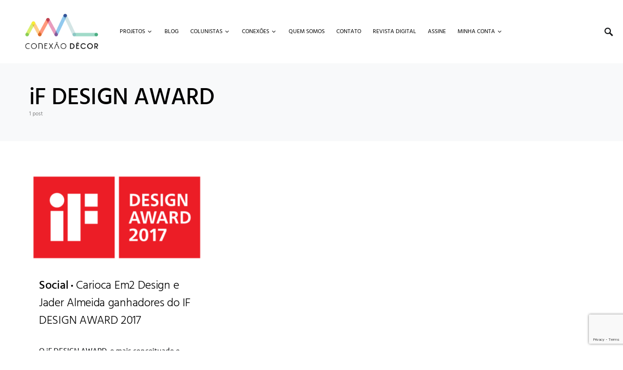

--- FILE ---
content_type: text/html; charset=utf-8
request_url: https://www.google.com/recaptcha/api2/anchor?ar=1&k=6LfnILcpAAAAAC60VBvC2wwhw5leowtwp9QH_gX2&co=aHR0cHM6Ly9jb25leGFvZGVjb3IuY29tOjQ0Mw..&hl=en&v=N67nZn4AqZkNcbeMu4prBgzg&size=invisible&anchor-ms=20000&execute-ms=30000&cb=sh9iwpe0zrx0
body_size: 48584
content:
<!DOCTYPE HTML><html dir="ltr" lang="en"><head><meta http-equiv="Content-Type" content="text/html; charset=UTF-8">
<meta http-equiv="X-UA-Compatible" content="IE=edge">
<title>reCAPTCHA</title>
<style type="text/css">
/* cyrillic-ext */
@font-face {
  font-family: 'Roboto';
  font-style: normal;
  font-weight: 400;
  font-stretch: 100%;
  src: url(//fonts.gstatic.com/s/roboto/v48/KFO7CnqEu92Fr1ME7kSn66aGLdTylUAMa3GUBHMdazTgWw.woff2) format('woff2');
  unicode-range: U+0460-052F, U+1C80-1C8A, U+20B4, U+2DE0-2DFF, U+A640-A69F, U+FE2E-FE2F;
}
/* cyrillic */
@font-face {
  font-family: 'Roboto';
  font-style: normal;
  font-weight: 400;
  font-stretch: 100%;
  src: url(//fonts.gstatic.com/s/roboto/v48/KFO7CnqEu92Fr1ME7kSn66aGLdTylUAMa3iUBHMdazTgWw.woff2) format('woff2');
  unicode-range: U+0301, U+0400-045F, U+0490-0491, U+04B0-04B1, U+2116;
}
/* greek-ext */
@font-face {
  font-family: 'Roboto';
  font-style: normal;
  font-weight: 400;
  font-stretch: 100%;
  src: url(//fonts.gstatic.com/s/roboto/v48/KFO7CnqEu92Fr1ME7kSn66aGLdTylUAMa3CUBHMdazTgWw.woff2) format('woff2');
  unicode-range: U+1F00-1FFF;
}
/* greek */
@font-face {
  font-family: 'Roboto';
  font-style: normal;
  font-weight: 400;
  font-stretch: 100%;
  src: url(//fonts.gstatic.com/s/roboto/v48/KFO7CnqEu92Fr1ME7kSn66aGLdTylUAMa3-UBHMdazTgWw.woff2) format('woff2');
  unicode-range: U+0370-0377, U+037A-037F, U+0384-038A, U+038C, U+038E-03A1, U+03A3-03FF;
}
/* math */
@font-face {
  font-family: 'Roboto';
  font-style: normal;
  font-weight: 400;
  font-stretch: 100%;
  src: url(//fonts.gstatic.com/s/roboto/v48/KFO7CnqEu92Fr1ME7kSn66aGLdTylUAMawCUBHMdazTgWw.woff2) format('woff2');
  unicode-range: U+0302-0303, U+0305, U+0307-0308, U+0310, U+0312, U+0315, U+031A, U+0326-0327, U+032C, U+032F-0330, U+0332-0333, U+0338, U+033A, U+0346, U+034D, U+0391-03A1, U+03A3-03A9, U+03B1-03C9, U+03D1, U+03D5-03D6, U+03F0-03F1, U+03F4-03F5, U+2016-2017, U+2034-2038, U+203C, U+2040, U+2043, U+2047, U+2050, U+2057, U+205F, U+2070-2071, U+2074-208E, U+2090-209C, U+20D0-20DC, U+20E1, U+20E5-20EF, U+2100-2112, U+2114-2115, U+2117-2121, U+2123-214F, U+2190, U+2192, U+2194-21AE, U+21B0-21E5, U+21F1-21F2, U+21F4-2211, U+2213-2214, U+2216-22FF, U+2308-230B, U+2310, U+2319, U+231C-2321, U+2336-237A, U+237C, U+2395, U+239B-23B7, U+23D0, U+23DC-23E1, U+2474-2475, U+25AF, U+25B3, U+25B7, U+25BD, U+25C1, U+25CA, U+25CC, U+25FB, U+266D-266F, U+27C0-27FF, U+2900-2AFF, U+2B0E-2B11, U+2B30-2B4C, U+2BFE, U+3030, U+FF5B, U+FF5D, U+1D400-1D7FF, U+1EE00-1EEFF;
}
/* symbols */
@font-face {
  font-family: 'Roboto';
  font-style: normal;
  font-weight: 400;
  font-stretch: 100%;
  src: url(//fonts.gstatic.com/s/roboto/v48/KFO7CnqEu92Fr1ME7kSn66aGLdTylUAMaxKUBHMdazTgWw.woff2) format('woff2');
  unicode-range: U+0001-000C, U+000E-001F, U+007F-009F, U+20DD-20E0, U+20E2-20E4, U+2150-218F, U+2190, U+2192, U+2194-2199, U+21AF, U+21E6-21F0, U+21F3, U+2218-2219, U+2299, U+22C4-22C6, U+2300-243F, U+2440-244A, U+2460-24FF, U+25A0-27BF, U+2800-28FF, U+2921-2922, U+2981, U+29BF, U+29EB, U+2B00-2BFF, U+4DC0-4DFF, U+FFF9-FFFB, U+10140-1018E, U+10190-1019C, U+101A0, U+101D0-101FD, U+102E0-102FB, U+10E60-10E7E, U+1D2C0-1D2D3, U+1D2E0-1D37F, U+1F000-1F0FF, U+1F100-1F1AD, U+1F1E6-1F1FF, U+1F30D-1F30F, U+1F315, U+1F31C, U+1F31E, U+1F320-1F32C, U+1F336, U+1F378, U+1F37D, U+1F382, U+1F393-1F39F, U+1F3A7-1F3A8, U+1F3AC-1F3AF, U+1F3C2, U+1F3C4-1F3C6, U+1F3CA-1F3CE, U+1F3D4-1F3E0, U+1F3ED, U+1F3F1-1F3F3, U+1F3F5-1F3F7, U+1F408, U+1F415, U+1F41F, U+1F426, U+1F43F, U+1F441-1F442, U+1F444, U+1F446-1F449, U+1F44C-1F44E, U+1F453, U+1F46A, U+1F47D, U+1F4A3, U+1F4B0, U+1F4B3, U+1F4B9, U+1F4BB, U+1F4BF, U+1F4C8-1F4CB, U+1F4D6, U+1F4DA, U+1F4DF, U+1F4E3-1F4E6, U+1F4EA-1F4ED, U+1F4F7, U+1F4F9-1F4FB, U+1F4FD-1F4FE, U+1F503, U+1F507-1F50B, U+1F50D, U+1F512-1F513, U+1F53E-1F54A, U+1F54F-1F5FA, U+1F610, U+1F650-1F67F, U+1F687, U+1F68D, U+1F691, U+1F694, U+1F698, U+1F6AD, U+1F6B2, U+1F6B9-1F6BA, U+1F6BC, U+1F6C6-1F6CF, U+1F6D3-1F6D7, U+1F6E0-1F6EA, U+1F6F0-1F6F3, U+1F6F7-1F6FC, U+1F700-1F7FF, U+1F800-1F80B, U+1F810-1F847, U+1F850-1F859, U+1F860-1F887, U+1F890-1F8AD, U+1F8B0-1F8BB, U+1F8C0-1F8C1, U+1F900-1F90B, U+1F93B, U+1F946, U+1F984, U+1F996, U+1F9E9, U+1FA00-1FA6F, U+1FA70-1FA7C, U+1FA80-1FA89, U+1FA8F-1FAC6, U+1FACE-1FADC, U+1FADF-1FAE9, U+1FAF0-1FAF8, U+1FB00-1FBFF;
}
/* vietnamese */
@font-face {
  font-family: 'Roboto';
  font-style: normal;
  font-weight: 400;
  font-stretch: 100%;
  src: url(//fonts.gstatic.com/s/roboto/v48/KFO7CnqEu92Fr1ME7kSn66aGLdTylUAMa3OUBHMdazTgWw.woff2) format('woff2');
  unicode-range: U+0102-0103, U+0110-0111, U+0128-0129, U+0168-0169, U+01A0-01A1, U+01AF-01B0, U+0300-0301, U+0303-0304, U+0308-0309, U+0323, U+0329, U+1EA0-1EF9, U+20AB;
}
/* latin-ext */
@font-face {
  font-family: 'Roboto';
  font-style: normal;
  font-weight: 400;
  font-stretch: 100%;
  src: url(//fonts.gstatic.com/s/roboto/v48/KFO7CnqEu92Fr1ME7kSn66aGLdTylUAMa3KUBHMdazTgWw.woff2) format('woff2');
  unicode-range: U+0100-02BA, U+02BD-02C5, U+02C7-02CC, U+02CE-02D7, U+02DD-02FF, U+0304, U+0308, U+0329, U+1D00-1DBF, U+1E00-1E9F, U+1EF2-1EFF, U+2020, U+20A0-20AB, U+20AD-20C0, U+2113, U+2C60-2C7F, U+A720-A7FF;
}
/* latin */
@font-face {
  font-family: 'Roboto';
  font-style: normal;
  font-weight: 400;
  font-stretch: 100%;
  src: url(//fonts.gstatic.com/s/roboto/v48/KFO7CnqEu92Fr1ME7kSn66aGLdTylUAMa3yUBHMdazQ.woff2) format('woff2');
  unicode-range: U+0000-00FF, U+0131, U+0152-0153, U+02BB-02BC, U+02C6, U+02DA, U+02DC, U+0304, U+0308, U+0329, U+2000-206F, U+20AC, U+2122, U+2191, U+2193, U+2212, U+2215, U+FEFF, U+FFFD;
}
/* cyrillic-ext */
@font-face {
  font-family: 'Roboto';
  font-style: normal;
  font-weight: 500;
  font-stretch: 100%;
  src: url(//fonts.gstatic.com/s/roboto/v48/KFO7CnqEu92Fr1ME7kSn66aGLdTylUAMa3GUBHMdazTgWw.woff2) format('woff2');
  unicode-range: U+0460-052F, U+1C80-1C8A, U+20B4, U+2DE0-2DFF, U+A640-A69F, U+FE2E-FE2F;
}
/* cyrillic */
@font-face {
  font-family: 'Roboto';
  font-style: normal;
  font-weight: 500;
  font-stretch: 100%;
  src: url(//fonts.gstatic.com/s/roboto/v48/KFO7CnqEu92Fr1ME7kSn66aGLdTylUAMa3iUBHMdazTgWw.woff2) format('woff2');
  unicode-range: U+0301, U+0400-045F, U+0490-0491, U+04B0-04B1, U+2116;
}
/* greek-ext */
@font-face {
  font-family: 'Roboto';
  font-style: normal;
  font-weight: 500;
  font-stretch: 100%;
  src: url(//fonts.gstatic.com/s/roboto/v48/KFO7CnqEu92Fr1ME7kSn66aGLdTylUAMa3CUBHMdazTgWw.woff2) format('woff2');
  unicode-range: U+1F00-1FFF;
}
/* greek */
@font-face {
  font-family: 'Roboto';
  font-style: normal;
  font-weight: 500;
  font-stretch: 100%;
  src: url(//fonts.gstatic.com/s/roboto/v48/KFO7CnqEu92Fr1ME7kSn66aGLdTylUAMa3-UBHMdazTgWw.woff2) format('woff2');
  unicode-range: U+0370-0377, U+037A-037F, U+0384-038A, U+038C, U+038E-03A1, U+03A3-03FF;
}
/* math */
@font-face {
  font-family: 'Roboto';
  font-style: normal;
  font-weight: 500;
  font-stretch: 100%;
  src: url(//fonts.gstatic.com/s/roboto/v48/KFO7CnqEu92Fr1ME7kSn66aGLdTylUAMawCUBHMdazTgWw.woff2) format('woff2');
  unicode-range: U+0302-0303, U+0305, U+0307-0308, U+0310, U+0312, U+0315, U+031A, U+0326-0327, U+032C, U+032F-0330, U+0332-0333, U+0338, U+033A, U+0346, U+034D, U+0391-03A1, U+03A3-03A9, U+03B1-03C9, U+03D1, U+03D5-03D6, U+03F0-03F1, U+03F4-03F5, U+2016-2017, U+2034-2038, U+203C, U+2040, U+2043, U+2047, U+2050, U+2057, U+205F, U+2070-2071, U+2074-208E, U+2090-209C, U+20D0-20DC, U+20E1, U+20E5-20EF, U+2100-2112, U+2114-2115, U+2117-2121, U+2123-214F, U+2190, U+2192, U+2194-21AE, U+21B0-21E5, U+21F1-21F2, U+21F4-2211, U+2213-2214, U+2216-22FF, U+2308-230B, U+2310, U+2319, U+231C-2321, U+2336-237A, U+237C, U+2395, U+239B-23B7, U+23D0, U+23DC-23E1, U+2474-2475, U+25AF, U+25B3, U+25B7, U+25BD, U+25C1, U+25CA, U+25CC, U+25FB, U+266D-266F, U+27C0-27FF, U+2900-2AFF, U+2B0E-2B11, U+2B30-2B4C, U+2BFE, U+3030, U+FF5B, U+FF5D, U+1D400-1D7FF, U+1EE00-1EEFF;
}
/* symbols */
@font-face {
  font-family: 'Roboto';
  font-style: normal;
  font-weight: 500;
  font-stretch: 100%;
  src: url(//fonts.gstatic.com/s/roboto/v48/KFO7CnqEu92Fr1ME7kSn66aGLdTylUAMaxKUBHMdazTgWw.woff2) format('woff2');
  unicode-range: U+0001-000C, U+000E-001F, U+007F-009F, U+20DD-20E0, U+20E2-20E4, U+2150-218F, U+2190, U+2192, U+2194-2199, U+21AF, U+21E6-21F0, U+21F3, U+2218-2219, U+2299, U+22C4-22C6, U+2300-243F, U+2440-244A, U+2460-24FF, U+25A0-27BF, U+2800-28FF, U+2921-2922, U+2981, U+29BF, U+29EB, U+2B00-2BFF, U+4DC0-4DFF, U+FFF9-FFFB, U+10140-1018E, U+10190-1019C, U+101A0, U+101D0-101FD, U+102E0-102FB, U+10E60-10E7E, U+1D2C0-1D2D3, U+1D2E0-1D37F, U+1F000-1F0FF, U+1F100-1F1AD, U+1F1E6-1F1FF, U+1F30D-1F30F, U+1F315, U+1F31C, U+1F31E, U+1F320-1F32C, U+1F336, U+1F378, U+1F37D, U+1F382, U+1F393-1F39F, U+1F3A7-1F3A8, U+1F3AC-1F3AF, U+1F3C2, U+1F3C4-1F3C6, U+1F3CA-1F3CE, U+1F3D4-1F3E0, U+1F3ED, U+1F3F1-1F3F3, U+1F3F5-1F3F7, U+1F408, U+1F415, U+1F41F, U+1F426, U+1F43F, U+1F441-1F442, U+1F444, U+1F446-1F449, U+1F44C-1F44E, U+1F453, U+1F46A, U+1F47D, U+1F4A3, U+1F4B0, U+1F4B3, U+1F4B9, U+1F4BB, U+1F4BF, U+1F4C8-1F4CB, U+1F4D6, U+1F4DA, U+1F4DF, U+1F4E3-1F4E6, U+1F4EA-1F4ED, U+1F4F7, U+1F4F9-1F4FB, U+1F4FD-1F4FE, U+1F503, U+1F507-1F50B, U+1F50D, U+1F512-1F513, U+1F53E-1F54A, U+1F54F-1F5FA, U+1F610, U+1F650-1F67F, U+1F687, U+1F68D, U+1F691, U+1F694, U+1F698, U+1F6AD, U+1F6B2, U+1F6B9-1F6BA, U+1F6BC, U+1F6C6-1F6CF, U+1F6D3-1F6D7, U+1F6E0-1F6EA, U+1F6F0-1F6F3, U+1F6F7-1F6FC, U+1F700-1F7FF, U+1F800-1F80B, U+1F810-1F847, U+1F850-1F859, U+1F860-1F887, U+1F890-1F8AD, U+1F8B0-1F8BB, U+1F8C0-1F8C1, U+1F900-1F90B, U+1F93B, U+1F946, U+1F984, U+1F996, U+1F9E9, U+1FA00-1FA6F, U+1FA70-1FA7C, U+1FA80-1FA89, U+1FA8F-1FAC6, U+1FACE-1FADC, U+1FADF-1FAE9, U+1FAF0-1FAF8, U+1FB00-1FBFF;
}
/* vietnamese */
@font-face {
  font-family: 'Roboto';
  font-style: normal;
  font-weight: 500;
  font-stretch: 100%;
  src: url(//fonts.gstatic.com/s/roboto/v48/KFO7CnqEu92Fr1ME7kSn66aGLdTylUAMa3OUBHMdazTgWw.woff2) format('woff2');
  unicode-range: U+0102-0103, U+0110-0111, U+0128-0129, U+0168-0169, U+01A0-01A1, U+01AF-01B0, U+0300-0301, U+0303-0304, U+0308-0309, U+0323, U+0329, U+1EA0-1EF9, U+20AB;
}
/* latin-ext */
@font-face {
  font-family: 'Roboto';
  font-style: normal;
  font-weight: 500;
  font-stretch: 100%;
  src: url(//fonts.gstatic.com/s/roboto/v48/KFO7CnqEu92Fr1ME7kSn66aGLdTylUAMa3KUBHMdazTgWw.woff2) format('woff2');
  unicode-range: U+0100-02BA, U+02BD-02C5, U+02C7-02CC, U+02CE-02D7, U+02DD-02FF, U+0304, U+0308, U+0329, U+1D00-1DBF, U+1E00-1E9F, U+1EF2-1EFF, U+2020, U+20A0-20AB, U+20AD-20C0, U+2113, U+2C60-2C7F, U+A720-A7FF;
}
/* latin */
@font-face {
  font-family: 'Roboto';
  font-style: normal;
  font-weight: 500;
  font-stretch: 100%;
  src: url(//fonts.gstatic.com/s/roboto/v48/KFO7CnqEu92Fr1ME7kSn66aGLdTylUAMa3yUBHMdazQ.woff2) format('woff2');
  unicode-range: U+0000-00FF, U+0131, U+0152-0153, U+02BB-02BC, U+02C6, U+02DA, U+02DC, U+0304, U+0308, U+0329, U+2000-206F, U+20AC, U+2122, U+2191, U+2193, U+2212, U+2215, U+FEFF, U+FFFD;
}
/* cyrillic-ext */
@font-face {
  font-family: 'Roboto';
  font-style: normal;
  font-weight: 900;
  font-stretch: 100%;
  src: url(//fonts.gstatic.com/s/roboto/v48/KFO7CnqEu92Fr1ME7kSn66aGLdTylUAMa3GUBHMdazTgWw.woff2) format('woff2');
  unicode-range: U+0460-052F, U+1C80-1C8A, U+20B4, U+2DE0-2DFF, U+A640-A69F, U+FE2E-FE2F;
}
/* cyrillic */
@font-face {
  font-family: 'Roboto';
  font-style: normal;
  font-weight: 900;
  font-stretch: 100%;
  src: url(//fonts.gstatic.com/s/roboto/v48/KFO7CnqEu92Fr1ME7kSn66aGLdTylUAMa3iUBHMdazTgWw.woff2) format('woff2');
  unicode-range: U+0301, U+0400-045F, U+0490-0491, U+04B0-04B1, U+2116;
}
/* greek-ext */
@font-face {
  font-family: 'Roboto';
  font-style: normal;
  font-weight: 900;
  font-stretch: 100%;
  src: url(//fonts.gstatic.com/s/roboto/v48/KFO7CnqEu92Fr1ME7kSn66aGLdTylUAMa3CUBHMdazTgWw.woff2) format('woff2');
  unicode-range: U+1F00-1FFF;
}
/* greek */
@font-face {
  font-family: 'Roboto';
  font-style: normal;
  font-weight: 900;
  font-stretch: 100%;
  src: url(//fonts.gstatic.com/s/roboto/v48/KFO7CnqEu92Fr1ME7kSn66aGLdTylUAMa3-UBHMdazTgWw.woff2) format('woff2');
  unicode-range: U+0370-0377, U+037A-037F, U+0384-038A, U+038C, U+038E-03A1, U+03A3-03FF;
}
/* math */
@font-face {
  font-family: 'Roboto';
  font-style: normal;
  font-weight: 900;
  font-stretch: 100%;
  src: url(//fonts.gstatic.com/s/roboto/v48/KFO7CnqEu92Fr1ME7kSn66aGLdTylUAMawCUBHMdazTgWw.woff2) format('woff2');
  unicode-range: U+0302-0303, U+0305, U+0307-0308, U+0310, U+0312, U+0315, U+031A, U+0326-0327, U+032C, U+032F-0330, U+0332-0333, U+0338, U+033A, U+0346, U+034D, U+0391-03A1, U+03A3-03A9, U+03B1-03C9, U+03D1, U+03D5-03D6, U+03F0-03F1, U+03F4-03F5, U+2016-2017, U+2034-2038, U+203C, U+2040, U+2043, U+2047, U+2050, U+2057, U+205F, U+2070-2071, U+2074-208E, U+2090-209C, U+20D0-20DC, U+20E1, U+20E5-20EF, U+2100-2112, U+2114-2115, U+2117-2121, U+2123-214F, U+2190, U+2192, U+2194-21AE, U+21B0-21E5, U+21F1-21F2, U+21F4-2211, U+2213-2214, U+2216-22FF, U+2308-230B, U+2310, U+2319, U+231C-2321, U+2336-237A, U+237C, U+2395, U+239B-23B7, U+23D0, U+23DC-23E1, U+2474-2475, U+25AF, U+25B3, U+25B7, U+25BD, U+25C1, U+25CA, U+25CC, U+25FB, U+266D-266F, U+27C0-27FF, U+2900-2AFF, U+2B0E-2B11, U+2B30-2B4C, U+2BFE, U+3030, U+FF5B, U+FF5D, U+1D400-1D7FF, U+1EE00-1EEFF;
}
/* symbols */
@font-face {
  font-family: 'Roboto';
  font-style: normal;
  font-weight: 900;
  font-stretch: 100%;
  src: url(//fonts.gstatic.com/s/roboto/v48/KFO7CnqEu92Fr1ME7kSn66aGLdTylUAMaxKUBHMdazTgWw.woff2) format('woff2');
  unicode-range: U+0001-000C, U+000E-001F, U+007F-009F, U+20DD-20E0, U+20E2-20E4, U+2150-218F, U+2190, U+2192, U+2194-2199, U+21AF, U+21E6-21F0, U+21F3, U+2218-2219, U+2299, U+22C4-22C6, U+2300-243F, U+2440-244A, U+2460-24FF, U+25A0-27BF, U+2800-28FF, U+2921-2922, U+2981, U+29BF, U+29EB, U+2B00-2BFF, U+4DC0-4DFF, U+FFF9-FFFB, U+10140-1018E, U+10190-1019C, U+101A0, U+101D0-101FD, U+102E0-102FB, U+10E60-10E7E, U+1D2C0-1D2D3, U+1D2E0-1D37F, U+1F000-1F0FF, U+1F100-1F1AD, U+1F1E6-1F1FF, U+1F30D-1F30F, U+1F315, U+1F31C, U+1F31E, U+1F320-1F32C, U+1F336, U+1F378, U+1F37D, U+1F382, U+1F393-1F39F, U+1F3A7-1F3A8, U+1F3AC-1F3AF, U+1F3C2, U+1F3C4-1F3C6, U+1F3CA-1F3CE, U+1F3D4-1F3E0, U+1F3ED, U+1F3F1-1F3F3, U+1F3F5-1F3F7, U+1F408, U+1F415, U+1F41F, U+1F426, U+1F43F, U+1F441-1F442, U+1F444, U+1F446-1F449, U+1F44C-1F44E, U+1F453, U+1F46A, U+1F47D, U+1F4A3, U+1F4B0, U+1F4B3, U+1F4B9, U+1F4BB, U+1F4BF, U+1F4C8-1F4CB, U+1F4D6, U+1F4DA, U+1F4DF, U+1F4E3-1F4E6, U+1F4EA-1F4ED, U+1F4F7, U+1F4F9-1F4FB, U+1F4FD-1F4FE, U+1F503, U+1F507-1F50B, U+1F50D, U+1F512-1F513, U+1F53E-1F54A, U+1F54F-1F5FA, U+1F610, U+1F650-1F67F, U+1F687, U+1F68D, U+1F691, U+1F694, U+1F698, U+1F6AD, U+1F6B2, U+1F6B9-1F6BA, U+1F6BC, U+1F6C6-1F6CF, U+1F6D3-1F6D7, U+1F6E0-1F6EA, U+1F6F0-1F6F3, U+1F6F7-1F6FC, U+1F700-1F7FF, U+1F800-1F80B, U+1F810-1F847, U+1F850-1F859, U+1F860-1F887, U+1F890-1F8AD, U+1F8B0-1F8BB, U+1F8C0-1F8C1, U+1F900-1F90B, U+1F93B, U+1F946, U+1F984, U+1F996, U+1F9E9, U+1FA00-1FA6F, U+1FA70-1FA7C, U+1FA80-1FA89, U+1FA8F-1FAC6, U+1FACE-1FADC, U+1FADF-1FAE9, U+1FAF0-1FAF8, U+1FB00-1FBFF;
}
/* vietnamese */
@font-face {
  font-family: 'Roboto';
  font-style: normal;
  font-weight: 900;
  font-stretch: 100%;
  src: url(//fonts.gstatic.com/s/roboto/v48/KFO7CnqEu92Fr1ME7kSn66aGLdTylUAMa3OUBHMdazTgWw.woff2) format('woff2');
  unicode-range: U+0102-0103, U+0110-0111, U+0128-0129, U+0168-0169, U+01A0-01A1, U+01AF-01B0, U+0300-0301, U+0303-0304, U+0308-0309, U+0323, U+0329, U+1EA0-1EF9, U+20AB;
}
/* latin-ext */
@font-face {
  font-family: 'Roboto';
  font-style: normal;
  font-weight: 900;
  font-stretch: 100%;
  src: url(//fonts.gstatic.com/s/roboto/v48/KFO7CnqEu92Fr1ME7kSn66aGLdTylUAMa3KUBHMdazTgWw.woff2) format('woff2');
  unicode-range: U+0100-02BA, U+02BD-02C5, U+02C7-02CC, U+02CE-02D7, U+02DD-02FF, U+0304, U+0308, U+0329, U+1D00-1DBF, U+1E00-1E9F, U+1EF2-1EFF, U+2020, U+20A0-20AB, U+20AD-20C0, U+2113, U+2C60-2C7F, U+A720-A7FF;
}
/* latin */
@font-face {
  font-family: 'Roboto';
  font-style: normal;
  font-weight: 900;
  font-stretch: 100%;
  src: url(//fonts.gstatic.com/s/roboto/v48/KFO7CnqEu92Fr1ME7kSn66aGLdTylUAMa3yUBHMdazQ.woff2) format('woff2');
  unicode-range: U+0000-00FF, U+0131, U+0152-0153, U+02BB-02BC, U+02C6, U+02DA, U+02DC, U+0304, U+0308, U+0329, U+2000-206F, U+20AC, U+2122, U+2191, U+2193, U+2212, U+2215, U+FEFF, U+FFFD;
}

</style>
<link rel="stylesheet" type="text/css" href="https://www.gstatic.com/recaptcha/releases/N67nZn4AqZkNcbeMu4prBgzg/styles__ltr.css">
<script nonce="fb1HoSl0J1Ccg9-S5fBjSA" type="text/javascript">window['__recaptcha_api'] = 'https://www.google.com/recaptcha/api2/';</script>
<script type="text/javascript" src="https://www.gstatic.com/recaptcha/releases/N67nZn4AqZkNcbeMu4prBgzg/recaptcha__en.js" nonce="fb1HoSl0J1Ccg9-S5fBjSA">
      
    </script></head>
<body><div id="rc-anchor-alert" class="rc-anchor-alert"></div>
<input type="hidden" id="recaptcha-token" value="[base64]">
<script type="text/javascript" nonce="fb1HoSl0J1Ccg9-S5fBjSA">
      recaptcha.anchor.Main.init("[\x22ainput\x22,[\x22bgdata\x22,\x22\x22,\[base64]/[base64]/[base64]/[base64]/[base64]/[base64]/KGcoTywyNTMsTy5PKSxVRyhPLEMpKTpnKE8sMjUzLEMpLE8pKSxsKSksTykpfSxieT1mdW5jdGlvbihDLE8sdSxsKXtmb3IobD0odT1SKEMpLDApO08+MDtPLS0pbD1sPDw4fFooQyk7ZyhDLHUsbCl9LFVHPWZ1bmN0aW9uKEMsTyl7Qy5pLmxlbmd0aD4xMDQ/[base64]/[base64]/[base64]/[base64]/[base64]/[base64]/[base64]\\u003d\x22,\[base64]\x22,\x22w4pPdMKvwrFJTsK4bnRhw6AhwrXCt8OSwpBKwp4+w60dZHrCjMKUworCk8OSwqo/KMOcw6jDjHwDwq/[base64]/CgVMeBcOIL1XCkVAcw5LDuwjCi00tQsOJw6ESw7/[base64]/BSzCrcKSc37DkB/CkMKqw51lIsOhworCg8KDS8OpBVXDr8KowoMEwrjCh8KNw5rDqHbCgl4jw70Vwo4yw4vCm8KRwo/[base64]/w44qw6hOw4wSFMK0w71ew6dvBCTDnw7Cu8Kmw7s9w44Iw5PCn8KvHMKvTwrDmsOMBsO7HXTCisKoPw7Dplp8cwPDtj/Dn0kOYsOhCcK2wq/DhsKka8KQwo4rw6UMXHEcwqw/[base64]/DoS0kFW/CvsKCI8OUI0bDnXHDjTsOw5/Cl3pYOcOCwqdZTCzDoMOdwq3DqMOlw7PChMO6ZcOuS8OvCsOlNcOCwohxRsKXWB8sworDmFrDmMK3aMO1w7ZlQMOaacOfw55iw6s0wqnCi8K+WyDDtT7Cjj8LwoLCinnCm8OTTMOEwpU/YsKGN3REw6lPeMOcKhUweGpbwpjCsMK4wrrDtUQOAcK0wqVzABfDuDQKAsOKb8KLwpBZwqRCw7NiwqPDtsKKKsKtUcKjwr7Dk0bDlFgMwr3CvsKjDsOCTMOyD8OWS8KOAMOAXMKeDWtDHcOFOx5nNkAqwqNOLcOHw4rCvcOvw4HCmGDChm/CrcO1U8ObRldaw5RlCR8pMcKQw75WFsOMw5HDrsOHMHV8a8KYw6fDoFRPwqLDgyXCtTV5w6RTK3gow63DhjZxIVPDrm8yw4vDtgjCq1NWw4EyLMOXw6HDgz3Dj8K2w6RMwq3DrmZYwohFd8O0ecKvaMK8XFXDohtEBXIfBMOcOygvw7PCjU/[base64]/Ck8K5YMKIwpwNwqF2d1w3HcO4w6/DvcO1Q8KRH8O9w4PCnBsuw4HCnMK0F8KCAS7Ds1Udwp7Dt8KxwoLDhcKAw4pGNMOXw6k3HMKCO3ASwoXDrwMTbnMIAxbDgmHDlxhHXjfCnMOrw5FQXMKNBCVPw6JKUsOMwr5Qw6PCqhUIdcKmwpFRQsKbwo8hfU9Sw6o0wpg0wpjDm8KCw4/DvUxSw6Epw7HDrhgbQ8OxwoJZYcKZF2DCgxrDk28tfMKsY3LCtx1CJcKbHMObw53ClxLDjm0nwpQuwq99w4ZGw6bDlsOKw4/DlcKbYjHDpAwDdV17BTYGwpZswqchwrtJw71GKDjCpwDClcKiwq0Nw4NXw63CpWg1w6TCknLDq8K6w4rCmlTDjy7ChMOoMwRtBsOiw79/wrzCm8O/woozwrxIw6ovQMOPwrbDtcKINyDCjsOpwqoQw4XDjjYdw7XDlsKjG1s/RAzCgDtBTsOxV2zDkMKlwo7CvhPCqcO4w47Cs8K2wrweQMKJcMOcI8OCwqfDtmxmwoFVwo/CozoONMKaNMOUWhbDo0JdBcOBw7nDicOOEDEoAF7DrmvCpnbCm0YhKsOEasOQdUnDsVbDiS/DsX/DvsKuW8KNwq3Cs8ORwoBaHmHDtcOyDsORwo/[base64]/ComcxbCpKw6rDtyvCkCsUOAp+wofDkkhmCmNpKMOeZ8OFAVjDi8K+acK4w4oJTDd7wp7DvcKGOMKRXHkCRcOJwrHCmEnCkAlmwrjDg8KLwo/CksOcw67CisKLwpsPw57Ck8KXA8KjwprCvQsjwokDVzDCgMKyw6jDicKqEcOBJ3bDmsO/TTnDm1/DqMKzw7MxS8K8wpTDgXPDncOfNjRdE8K8VcObwpXDlMKOwr0vwpTDtDQbw4DDn8Kiw7NENsO1b8KoPXLCn8KAF8K+wrosD20fRsK3w6ROwppGJsOGc8KtwrTCsFbClcKxAsKlcFnDvsK9f8KAGMOTw64Owp/Ck8KCZBcgXMOPaQcjw55hw4xddCYbf8OjQwZ1R8KMPDvDtXHCisO0w4JGw7bCuMKnw6PClMKgWkMqwo5kNsK0DBvDtMKHwp5SURp4wqvCkxHDhXECD8OAwpNfw75sRMKcH8OlwrnDmxQVXSwNSE7DvE3CvmXCnsOBw5vDrsKVAsK6OF1WwobDpyo0HsK/w6bClUcbK0DCthRZwotLIsK5LhnDhsOaLcK9TAdgcydDIMOwCXHDjsO+w7U6TFsww4HDuVZYw6jCt8ORESdMZyFTw41qw7LCmcOZwpXCkQ3DtsKeF8OlwpbCjgbDk23CsDVDdcO9Ty/DhMKQfMOFwoYLwozCuznCs8KLwr5ow6c5wojDnHpmG8OhOVUsw6xjw4IQwrjCvjckdMK/w7hmwpvDosOTw5TCvAYjXlXDhMKPwoIhw4/CuiJpfsOQXcKewot3w4hbZxLDncO0wqDDlz5ZwoLCk0I1w6PDlk06wqDDvkZQw4BEFjzCv2rDg8Kbw4jCoMK3wroTw7vCl8KaFXnDl8KHMMKbwod/wr0Nw4HCl18qwoQFwq3Dt3QRw7fDosOLw7l1QD/[base64]/DrMOPGClkX8K+P8OTw77DoBLDkMOtw5fDm8OIw4jDtHVKAi8MwrcZUTTDq8K8w4Zrw4c4w6EJwrXDrsKWEyw7w4ZRwq7Cr0DDpsOyNMOBIMORwozDp8KCSXA6wqERaTQNDsKIw4fCl1DDl8OQwo9wTMK3Iww3w4rDmnjDoxnChE/CocOdwoJDe8OgwqTCtMKDCcKuwoVEwqzCmDbDvsOqX8Onwo8MwrlqTks6wpjCj8KcbHNPwrRHw6zCpT5pw6ciUhEMw7EtwoDDtcKBIWQsGD3Cs8OGw6VMfcKtwozDn8O/[base64]/BiTClcONXHIiw7XCjMOHw5c9wrcjw5LDiBlXwqjDtmZQw7HCk8OLG8KfwqANdsOhwrMPw74ywoTDm8K4w7cxOcOPw6jDg8O0woMuw6HCoMOFwobCikTCggYdNT/DhVtqRBpHBcOEY8Kfw65Gw4xUw6DDuS0jw7YSwprDpAnCuMKSwqXDksO8DcOnw79zwqljKEdnEcO0w4kfw5HDgMKJwrDCkm7DjcOUDH4sT8KAJD5WQCYUfDPDlTM/[base64]/w5dXJMOfw4HCucKYwpTDiMOVKwtbSR3DsljCtMO0wqDCtBJSw6rCkcOORV/Cg8KPfcOYBcOWwrnDtX7CsGNNd23DrEcCwojCug5BZ8OqOcK9aGTDpUPClkM2TcO6AMOOwrjCskorw5LCnsKQw4dLeybDoWIzQAbDuEkxwojDnyXCokrCsHRcwqwcw7PDo18BFnEmT8K/BHAlQ8Omwr4uw6Q5wpI0w4EgSCzCnwRIO8OqSsKjw5vCjcOJw4TCl2kyRMOTwqMuUsOtVUAVCAsIwqkvw451wrfDv8KHA8O1w7/DtsOXWxA/HnHDrsOZwp4GwqtjwqHDuD3CmsOLwqVZwrnCswXCmcOBGDJEJXDDo8OKDy1Ow6bCvy7ClsKYwqNsI3p9wp01E8O/ZsO6w4hRwqQXGMKpwo/Cm8OtHMKWwp14AALDnzFDFcK5IALCtFAFwpzChEA3w757FcKPYWDCiR3DrsKBQC7Cg0wEw4JTBsKkNcKtaWUnUFrClGHCgcKfXHrCilvDgG5ADcKIw5QYw4HCt8K6TTBPWXY2BcKwwo3DvcOBwqvCt19+wq8ydyzCpcKWLG3Dh8Oswq5NL8Olwr/CsT45UcKNMFfDugLCi8KaWB5/w7lGYEbDrR4owrbCoQvCpRsCw75Qw7bDqCVXLMOnGcKZwpUwwqA0wo8uwpfDs8KuwrTDmhDDjsOyZivDg8ONUcKZN1HDozMgwpUmA8KFw7zDmsOLw4pmwp94wqEITxrCsmHCqCcLw4vDpMOTO8K/e0Urw419wqXCiMOrwozCrsKIwr/ChcKKwoRfw4YSGzMPwpgNacKNw67Dmgh7Eg0RMcOuw6nDhMORHRrDsU/DhixhS8KXwrPDqMKMwo3CgxwtwpbCsMKfKMOpwpsxCCHCosOaRwECw5PDqBTDvj0KwrRaHmxtFXrCnEXCq8K9ICnCj8KZw5ssfMOew6TDucOiw5/DhMKdwrDCinDCt2bDpMOAXHPCtsOjfCXDp8KTwo7CmnnDi8KtFSPCqMK7Z8KbwqLCoiDDpCFpw5UtI2bCnMOvNcKOScOsU8OdcMK5w5AuenDCkSjDu8OfBcKaw77DuhzCslR9w5LCvcOqw4XCmsKPA3fCnMOAw71PGTnCpcOtA15LF2jDosKpETAAR8K/HsKwVcK9w6PCssOaQcOVWMOMwrIoeVDCvcOdwr/ChsObw7ckwoPCqRFsH8Oeex7CncOvXC56w4wQwrNSXsKww4EDwqB3wqPCsB/DkMK3BsOxwpVLwpA+w73DvXVzw4TDsgTDhcOaw6JtNwQvwqDDjXtRwqJyQMOow7PCrGBgw5jDgMKxDcKoHSTCnivCrSRIwohvwqkoCsOZRkd5wrnDi8KPwrDDssK6wqrDusObMcOzdsOdwprCl8K0wq/[base64]/fcKhThXCtcOYb0/[base64]/DiDXCqGhyQsO2HBjDrsOrwqwQwprDlWoCIVZgM8O/wpUxfcKMw7lDcwbCosOwdm7DjMKZw7tPw4bDjMKOw5lyYQ8Swq3DoRBxw4UyeSw4w4DDmsK7w4HDpcK0woIYwrTCoQUdwpHCusKSGcOLw7l/aMOYGz7CpWPCu8K9w6DCvmBiZMO1w5ItE3Ngd2DCncO3QmPDg8Oxw51Uw5sTeXfDkgMlwpTDn8Kvw4XCtMKMw4xDYVsIGkM/JCnCuMOqB0V+w4nCrjrCh2cawqwRwqcYwo/DlcOYwp8Cw7LCt8KzwpbDoDjDlB/Dhx53woVYYXPCpsOGw6TClsK/w7/DmMOmWcKSLMO7wpDChBvCtsKNwocTwr3CnlwOw4bDkMO4NQAswprCrBfDsyPCucOzwqLCnn8ZwosPwrjCp8O5DsKOd8O5UVJjJw43csODwpI8wqUVXXMobMOPNmMsfwDDhRdeWcO0BA8iIMKCf3PDhVXChH4Yw75iw5TDk8OOw7RGw6PDrjwaIyRkwp/DpMOzw6zCpHDDliDDksKywp9Fw6fCuRhgwo7CmSzDqMKOw7fDlWQiwpQ4w717w7/[base64]/[base64]/[base64]/CksKTCsO9HcKuw6EdwpU+wqDCjMO0w71kwoo5woPDocKldMKxXMKeXGrDp8KTw6A0FVrCscKTL33DvGbDlkPCpW4laSvDrSDCnHRdCGNbacKbQcOrw4xGOUjCgytYCsKaWiRdw7UFw4/CqcKWc8K4w6/[base64]/CgsOgCHPCtsKEwpfDh8KWCcKeD2YSP8K0w5vDui0TTUANwqzDusOOO8OKdnF4AMO8wqrDt8Kmw7JEw73Dh8KReC3Du0peUzQ/XMOzw7NVwqjCu0XDjMKiUcOROsOHXFNZwqhxagRKD34Rwr8Lw6DClMKOHsKEw4zDrELCjsO6AMOLw41Fw60hw41sVHlqIifDpDAoXsO7wqx6RBnDpsOOempow70mT8OiQ8OuTHA/wqlgccOvw6bCpcOBUkrCtsOpMl4Fw4s0cStwZsKAwp3DpVN5OMKPw4bCusKjw7jDiCXCmMK4w6/[base64]/wqDCrsOkwoEmw4AhwrLCkB0tw5DDlsOVwpUMBijDucKuJEVFEnDDrsKmw4sJw51KF8KSTXXCg01le8Klw73DsXB7J1oRw5XCiB9WwpI1wqDCtW/[base64]/[base64]/OSbCusOhwqnDhRVdwq7Cu04bXsKAfQtpwqjDmlPDl8KXw73Cg8OEw6Y5KMOFw6PCnsKpEcOWwro1wobCgsK2wpvCmsKBPDAXwptkVVrDoVTCsFnCgBTDt0fDqcO8Ww5Pw5rCoWnDvnIsbBHCv8OlFcOFwoPCl8K7esO5w4rDq8O/w7pmXmg2ZWQyewETw7/DucKHwrDDrkh9W0o7woLChWBIfMO9E2plR8OcBUgxcATCgMO4w6gpHnjDpErChWbCnsO+VcO0w78/YsOfwqzDkj7ClRXClwjDjcK3DmoQwpxfwoDClUbDuzgcwp9tCDVnVcK2LcO2w7jCscOjcXXDjcKtOcO/[base64]/EsK/w7PChcOww64GU8KWHDfCj8OWJRbDsMKDwqXCrlfCh8O+NGZvFcOgw6PDhEYPw5zCqMKafsOfw7BkBsKXZ2fCjsKswpvCgXrCugZ1w4IDT1INwoTCmxw5w5xsw6bCjMKZw4XDicOsD2QwwrRFwp10RMO9QH/[base64]/DkMOEwo96w5rCnkBeEMKWS8K2wopxw5/[base64]/w6fCpEnDlUUwd8O5RcKEPcO/VMO8CcKfw4crwrxZwpPDg8OqZy16fsK6wojCiHDDvQdsOMKsQhICCGjDuGwDN2nDvwjDmcOjw5vCoWdkwpXChUNTQ0gkS8O8woQww5Bbw6dUJmnCq1MQwpJbRH7CqA3DgBDDqsO6wofCoC1sMsOdwo7DicOPXWMQdXI/[base64]/CncOTcS8nScOxwpTDlFwEw64CZMO4w73DicKPw4jCk3zCjXdddlY7fMKTAsOif8OObcKowqhiw6YIw4EJdMOxw4ZfP8KbeWNPRsOkwpcww6/[base64]/DnsOMOxTClk/DhxYWw4LCi8OiOxBSQBwRwqQsw7bCij06wqdAdsOww5dkw7dVw6HCjyB0wrZ+woHDjGZbPMKcesOXWX/CllICfMK8wolbwqTDmQd/wq8Jwr4me8Oqw6pSwqnCoMKNwp0BaXLCl2/DrcOvMELCnsOHPGrDjMKKw74vInV8Y1t8w70fOMKSRTYBMjA7EsOrB8KNw583Ni/DrWo4w6t+wolDw4jDkWfCs8K9AkJhFMOnJUN1E3DDkG1bE8OLw6MWY8KRRRTCjy0oFSnDo8OQw5bChMK8w73DnSzDtMK4GV/[base64]/Dm8KyGgvDuw4/IcKdwpjDqsK5XcO0H2p9w5BMI8K9wp/[base64]/Dii3DgsK+w7PChWJAwo98w5wRV8O/wo7DiD3CrXsoeSB5woHCuxLDpAfCoQ1fwo/CnwnCiWU6wqo5w7HCpUPCp8K4bsOQwrDDucOQwrELMiMqw5ZhZsOuwpbCvHXDpMKTw5Mvw6bCsMOww73DugIAwrfDoBprBcOXDyZ0wpPDs8ODw5rCiC9NJMK/FsOtw7UCYMOTbikZwptzOsOHw7hswoE6wqrCo1APwqnDkcK5w6PCs8OHAHoEKsOEBBHDtU3Dmj5BwrzCjcO3wqjDvzjDvMKwJSXDqsKOwrzCksOaZgzCln3CqFdfwovDtsKjLMKrA8Kew6d1wo/DgsOhwocqw6XCocKjw73CnHjDkXFLQsOdwqg8Bm7CpMK/w4jDnsOqwoLDg3nCp8OGw4TCkgbDpsOyw4XCucKiw6A0FFhRBcO2w6EGwo5BdcK1BhAsf8KHLm3CmcKYMsKTw6DCsA7CijspbEt8wpnDkANFeQvCqMK6Fh3Dl8KSwoh5ZmvDvwDCjsOhw5ISwr/Dm8KQUV7DtcOYw5IkSMKmwofDhcK4LAINRlbDkFtKwrxSI8K0CMOewqBqwqYFw6fDosOlOcK2w6RIwrvCi8OTwrImw5/CmU/[base64]/DksOcBlLDk8Oqw4fDt0jDqsO5w6Rmw7QIIS3CmsK1IsKbeDzCnsOMCkzDhMKkwrp8VANpw5MnG0JOdsO9woFwwoXCscKfwqF0VDbCpG0ZwpZvw5QGw5QEw50Nw5XCjMOLw4QqU8KIE3HDgsKUw70zwr3DuC/[base64]/QiRjwqAoJizDgMKRw6t7wqDCq23DlxzDnsOZw63Cph3CusObTMKWw5oowr/[base64]/ClEFIccKdw4hRwqfCr8KAVcKKGTPCtQHCuwzDs1c5FcKmUCbCusKDwqlAwpICbsK3wqLChynDssOtCAHCrTwSIsK3W8KyE07CozvCnFDDiENuVsKbwpzDpTxoOGFWcjR7Q2VEw6FRIDTDv3zDtcKLw7PCuyY0bUXDhTcDI1LCicO0wrUCFcKxCmIIw6IUQCl5wp/Ci8Oxw6PCpDARwoxyfhAZwoRbw7zChyFLwrViE8KYwqnCv8Okw6E/w6ppLsOawqjDpMKBFsOxwprDpWzDhwzCssO5wprDmzEYNBVkwqPDuifCq8KoJibDqghew6fDoyDCgChSw6AMwpjDkMOUw4Jzw4jChAvDusK/wokkD00bwrUzIsKJw5LCr13DrHPCjzbCkMOow5lRwqnDksOkwqjCswQwQcOlwpjCkcKYwoJDc17CqsODw6IyW8O8wrrCncONwrzCsMKgw47DkE/[base64]/CtjUXw5bDmULDtlY0d8Kqw6jDosOtw7zCpCNFA8O/H2sQw7ZPwqrCiBHCjsOzw4I5w7XClMOJaMO0SsKAZsKHFcOmwqYMUcO7OFEjUsKew6HChsOtwpvDvcODw7jCjMOoRGV+EV/Cq8OUFG8Xex00UA5nw5bDqMKhDA7CqcOjA2jCvH9gwosCw5vCqsK9w59yVsOiwpstahzCmsOpw44CBhvDoCd4w6jCuMKuw6/CkwvCimPDo8Kfw4o/w6J6PyszwrTDozrCkMK1wo50w6XCgcOrWMOuwr1hwphvwp/CrEHDn8OUa2HCl8OMwpHDnMOEQ8Oww69Qwp8oVGBgGRR/BEPDi3lzwpYDw4nDj8K6w6LDkMOmLsO2woYNbsKDasK4w4LCrVcUIDrCgl7DhgbDvcKAw5fDjMOHw41hwpkRfUfDqyDCkgjChx/DusKZw4JFHMKrwq16TMKnDcOHWMO3w57CusKCw6FQwolKw5nCmg4xw4p+wo3DjS12IsOsfMOsw4zDksOEUCo5wqnDjR5mUShrYQTDsMKzbcKEbBgxWcOiT8KAwqjClMOUw4nDgMOtdWrCi8OTesOuw6PDmMOYUG/[base64]/DiAbClcOJw4DCqj3CrMOLwqXDvXHDucOvwpLCkMKqwr/CqEYgR8KJw4wIwqLDp8OJUjDDtsOtSXDDqRnDpB8owpfDnR/Dry3DosKRCB3CvsKow4cuWsK3E0gTIAzCtH9pwr8NBgLDq3rDisOQw7IBwqxIw55NPsOVw6lUacKJw607WjJEw4rDrsK3fMOFVjg+wqpJRsKPw6xnPxVRw6DDh8O9w5NrTnjCgsOdMsO3wqDCtsKgw5fDkznClMKYGQHDtFDCnjDDgyJvN8Kvwp7DuT/[base64]/Cg8Kewr9vH8Osw4/CtyLDpQzDgcK4A3ViwpExa2gCZMKHwr02MyDChcKcwq4hwpPDqsKoBTk7wppZwpXDkcKyeCFwVsKrY2o7wqsBwoDCuV4mWsKowr4NC0N0KlNEEmsXwrI/[base64]/DhcKBw6vDqDUbw63Du8OWwoLCsgg5AMKAwoBjwppqAsOhIAnCqcOwNMKMKFnCjsKpwrgUw4smcsKGw6nCqQEsw5fDjcO6M2DCgwInw69uw5vDo8OFw7QdwqjCtEAgw6snw504TG/[base64]/Di3oxbFoQw5dhw4kSDzdrVsOBIsKxJBPDncKQwqPCrFp/[base64]/[base64]/CukIjw7fCl2NkOcKiFTpqExFrwo3CjcO2FC5BByLClMKzw5MOwpDCuMOLR8O7fsOxw4TCrAhtJXnDjntJwooewoHDtcOsBmlnwpzCoWFXw4rCl8K7D8OLe8K/[base64]/WVPCksK/w6/CrTZLIcOvwqjDrcKKXVvDisOWw6xhFHAkw6IXw6jDt8ObM8OKw6HCr8KCw7Ujw59KwpMPw4zDgsKJS8OdYkbDi8KdRU4lKHHCvgNQbT7Dt8K9SMOqwqkCw5Ftw7F0w4zCr8OOwqdqw63DusKrw5FkwrDDicOQwpkGPcO/KMKnV8OrFFBaIDbCr8K8C8KUw4fCvcKxw4bCiE9swpTDsUQ/[base64]/[base64]/Dk8KNw7c0OA5jaMKcfkrCtD/CsmMzwqvCksOnw6bDtSXDkw5fewJFHMOWwpYwHsOcwr5cwpxWacKkwpDDk8Ktw7k7w5DChgdzCVHCicOew4d5ccKPw7jDlsKvw5fCgggbwo9jYgk2Wmogw6tYwrFzw7p2O8KbEcOBw4TDiUFfK8Onw53DjMOfFkxIw5/Cm2HDtlfDkU7Cv8OVWQpHf8O+TcOsw6Bjw4bChGrCpMOsw7LDlsO/w4wMWVR3LMOCfijDjsOHLw16w4g9wpXCsMKHw57CuMOAwrrCujl9wrPCgcK9wpcCwrXDqS5NwpDDvMKDw49UwrIwAcKIIsOIw4nDqmF7XwBcwozCmMKZwofCrV3DlnzDlQzCqFXCqxbDpVcmwrQvSTrCp8Kow4fCj8OkwrVoAz/[base64]/[base64]/CrsKtw7rDoGh4w4nDpl9/CcKFw6/DjRXCu35pw47CrQUOwoXCtMKqWMOhMcKBw4DCi1lZdxvDqGdswrlpfQvCshEUwp7Ch8KifzkFwqNewqhWwrwTw5ISPcOMRsOpwr1jwoUuS3DCmlMnIsOFwojClSlYwpAEw7zDisO6KcKNKcOYPAYwwqoywq/CqcOMdsOEeXNbe8OsWDfCvGjDkTzCtcK1SMOpwplwB8OWw5fCikUQwqjCoMObacKjwpbCjQrDlVhfwosPw6cSw6NOwrYYw4JQScKVS8KAw5vDl8OmOMKYKhHDhS8XYcOjwqPDnsODw7xwZcOjBMOcwoTDjcOvUUF6wpzCkn/[base64]/CoSnDuMOyw5UfWUwewoFbw6Aew6rCjTTDocOhw7ocwr0sw5jDtWRHEkbDsArCmkJWFws+UcKIwoZDSsOJw7zCscKdF8K8wofDksO6MTULEjXDqcOZw6EfRSfDvAEcJTlWXMOxURHChcKhwqk7QhgYXR/Dn8KLNsKqJMKIwrbCgsO2J0rDuzfCgQB0w4rCl8OsJk/DojFdRjnDrgYow7kUS8OnGWXDhxHDoMKjR2QwCFXCqwYow7IOZ0EMwoRBwpUaQFfCp8ORwqvCklAIaMKKH8KVEMOvEWYyEMOpEsKPwqc+w6bCjiBiGjrDoBkACcKgL2d/CwIEHW1BLxfCv0XDpmDDiSwrwpMmw417aMKED2gzBsO1w5zChcOVw7fCkUpvw745ScOpccO/QErDmG9Rw6pjImzDtFrDjMOfw5TCvX55Zy3DmxBjcMOAwrpZFhM7DXtNSXkWCXbCu1bCgsKHIAjDpAzDrAvCqwLDmBHDpjTCuC/DksOgEcOHR0nDr8OCTEUXGBVcYg3CvkU1DS8OaMOGw7XDpMOSesOgfsOTYcKRWWtUZ34mw4HClcKxFnpIw6rDu0XCqsOow7XDpmDClW8zw75swpgHFcKOwrbDmVopwqvCmkbCusKCDsOAw6s+GsKVdy1FJMKbw7l+wp/DhhPCnMOtw47DjsKVwoQlw5rDmnDDlsKgKsO0w4zDl8O2wpHCr2/Ch0dMW3TCnS8Aw7kOw4nCjQnDssOuw7zDrhFRMMKdw7bDjcK1JsObwooYw5nDm8OCw6nDlsO0wqvDt8OmFh4gSx5ew61zCsOFLcKdSzUBbSdWwoHDgsOUw6IgwrbDlA5Qwp02wqvDoyXCkAU/wq3DvQ/DncK5BTACIDTDpsOuesOTwqxmRsO7w7/DoizCn8K5H8KdPwzDlQUmwrnCoAfCsRUpc8KywovDqA/CmsKvIcKYUl8BQ8OKw7UvCALCqj/CiVJUOcOmPcOCwpTDhgjDtcObZB/DuC/[base64]/X1/CsMOzD25JwojDriHCjsOSwoEXVWzDpMO6Hj7Ck8O/ISkqf8KYLMOnw7JSGA/DiMOHwq3DvQrCk8OdWMKqUsK5VsOadAoJKMKJw7fDqXcawpAPG1jDrw/DujDCocKpDCwZw5/DpcOywqnDpMOIw6M4w7YXw6wbw7ZBwoYbwqHDvcOVw6ggwrZebWfCu8KUwroGwoFsw5dkPcOLO8K/w5rClMOvwqkaNEzDisOew5DCv1/Ds8Kqw6DCrMOnwrk4F8OgRcKkKcObQMKuw7wVYMKPbj9FwoHCmhQyw4R3w7rDmwfDr8OFQMKJKznDrcKpw6LDpzFAwqgzPBY1w68BAcK4AsKawoFKBwwjwrBCKl3CpWM/MsO7WR1tQMOgwpTDsTcPZsO+T8Ktb8K5IxvDnwjDvMO8worDmsK8w7TDg8KiQcOFwo5efsKrw7x5wpnCiiQVwq9Pw7/ClifDrBlyRMOCKMKXSj9hw5APbsKOS8OERgRoVEbDoxzClEXCux/DocOMcsORw5fDijxnwpEJBsKMKSPDvcOSwp50dUxjw5JDw4VmVMOaw5Y0BnfCigo0wrEywrMqTzw/[base64]/CtkTCk2YrM8OPGipoRMOQb8OKUhLCqR4NMkt1JwopK8K3wp1Mw7cswpzDusORe8K9AcKtw4LDn8KYbUTDk8KZw4TDix15wpNow7rCrsKtPMK3PsOnMQo4wrBuVsOFA1IbwpTDmRPDqERNwq15LhzDiMKBf0U9AzvDv8Ozwpw5F8Kzw4vDgsO/w53Dkjsjc2LDlsKAw6fDm3olwo/CvcOxwoYHw7jDqsKzwpDDsMKrVxRtwrfChHTCpXUkwprDmsK7wq4IccK8w6NPfsKYwrEnbcKDwoTCncOxRsOES8Ozw7nCqXzCvMK/w6QnOsOzFsKfbcKdw6TCoMORSsORbBLDgykiw6F8w6PDp8O1I8OlHsOnC8OlPG1CeRTCuQXCjcKZWgNIw7Nyw5/DlwkgLgTCgAt+RcOGLsKnw5zDmcONwp/CiDDCimjDun5pw6HCjg7Cs8OUwqHDkxzDk8KdwrxAw5Fdw4gsw48QFgvCs0jDu1gxw73CoiIYK8OewqIywr5iBsKiwqbCs8KVKMKrwp3CpU/CugbDgQrCh8Kydh4awq0sTHw8w6PDpU4nMD3CscK9DMKhH0fCo8OUZcOzDsKmbFjDvTDClMO9Z11yYcOTT8K6wo/DtiXDn2oEwqjDqMODZ8Ozw7XCq1/Ck8Ojw4LDtcKSAsKtwq/Dozxsw7B2JcKwwpTDpVNGPmrDhikQw6nCgMK4IcOtw5rDscOKHcKpw7tsS8O8bsK9HcKqFG4nwpxmwrY9wrxSwobChnFMwqpscm7CmFpjwoHDgsOpNgIdUmB3XTTDjcOawqvCuBouw7UiOxV9EFRnwqw/[base64]/CignCicK5acK7HjIEcsKOwpxCMMO9wpMbGcOdw4ZZf8O4acOtw5gYecOKCMOOwqfCoVovw5cYfUzDlWjCl8Kuwp/[base64]/[base64]/BcKywqTCiDQIw67CkcKJL8Ktw4RlMcOQajBDCHZowqpcwrJBZcK/KVrCqB0LKsO8wpTDl8KNw6kyIwTDssOJZmR2BMKawpfCocKvw7rDoMOHwrbDscOFw5nDgVNjM8KGwq0wXQAEw7nDkiLDnMODw7HDksK7T8KOwoDCtMK+wp/CvytIwqQZSMO/wqhywqxsw5TDmMKuCw/[base64]/Dqz9TSMK7HcKBOFp6UHl0BSgfbAvCqzvDjAvCpMKTwrIvwoDCi8OkXnBCYCVbwrdwI8Ogw7PDpcO7wrtsS8KEw60LWMOhwq47WcO2F3vCgsKVUz/CicO0NVgJKMOcwr5ETRotDU3ClsOmblUVfWPCmhITw7/CsSZ9woHCrjDDpn97w6vCjcOheDXCk8O6dsOZw6ZIZ8K9wqF0w7EcwoXCmsO8w5cgahXChMOLUHsdwo/CrwhyCMO0ERzDmlEWSnfDl8KOQEvCsMOxw6BUwqTCoMKGGsOMWX7DmMOsHy94OGxCesOKHSA6wpZ/FcOewqDCiFJSGVDCsQvChi8SEcKEw7hPP2RNaxPCpcKww7M2BMKrZcO2QzxRwphswpLDhADDv8KcwoDDqsKdw53DlT5BwrTCsG8rwrjDr8K1bMOUw5fDucK+UE7DoMKfZcOqIsOcw6wiIcOwclPDisKrCDzCnMOTwqHDhcODLMKlw5jDkH/CkMOFcMKBwrUxKw/[base64]/OnEWwrTCtm4nw7NFEV7DlMKZwrnDu8O4w4bDt8OVcsOVwpHCvcKRTcKNw6DDrcKGwpnDilkWMcOwwo/DvMOuw7cJOQEqbMO8w5LDkhRRw6shw5DDsEdfwobDh0XChMKCwqTDicKawrTDjcOcRMONIsKMb8ODw7hLwoRvw61Hw4XCl8OFwpcle8KqW1/[base64]/wpDCnMKNATTCkEs5wrwrw6A4woAQw4t/FcOBwpPCpmE2HMOHWn7Dv8KsM3vCs2s8ZGjDmjPDnmDDmsKawod+woRWNi/[base64]/Dg8KWPkHDrxHCswLDghtyRMKIMMK3f8O2w5BNw6YXwo3DocKUwp7Cvy3Cq8OWwrYMw47DsF/Dl3JIOw98QDrChMOcwrsCA8OMwrdWwrcCwqYuWcKCw4LChcOEfytaA8OMwq1fw47Chj1CKsObZW/[base64]/w4PCscO1w4YeVcO7RzbCgzHDg8KoUHPCii9NJsKIwrIew6rDmcKSKnHDvDsuNMKSC8OkDBhgwqAsH8KPFMOJSsOcwoR/wrptYMO5w5AhCg1sw41Tc8KswqBmw4xyw6zCgRd0H8OswroOw4Azw73Cr8ORwq7DhMOxKcK7WhV4w4cyfsO0woDDqRLChMKrwpjCucKgIirDriXCicKyb8OUI005KUEZw5bDpsOqw74FwoRdw5JXw5xOH0VDODEDwr/Ch1tAKsOFwq7Cv8KkXQfDsMO9V0N3wocDI8KPw4DDqMOFwr9OI2hMwogsXMOqKAvDg8K3wrUHw6jCjMOhH8KyM8ObScOZXcKuw6DDm8KmwrvDpALDvcO6X8OMw6UTLlTCoAbDkMObwrfCqMKhw5fDljvCp8OSw7whQMKDPMKlX1w5w4tww6JFbHI7KMO/fzXCoBbCr8O2TBXCgDDDiGIlLMOsw77Cu8OjwpNvw7o5wol4G8O3DcK9TcO+w5IZPsKOw4UzHw/DhsKfcsKLwoPCpcOuCsOdCgfCpH9ww6RlCjfCjAhgP8KSwoDCvGXCiQwhN8OJWjvCmTbDhcK3bcOYwrXChVs3M8K0ZcKBwolTwoDDvnzDjyMVw5XCqsKsAcOtM8O/w7Zbwp1vVsKEQ3cZw7E3EjzCmcKzw6N4PMOvwpzDvxlFMcOBwp3Co8ONw7bCnXokesKpWMKIwrE0HF41w5hAwqHDqMKIw686WSPDnjTCiMKVwpBzwrxMw7rCtQZ2XMKsUy5tw5nDrWfDpcOtw4N/[base64]/Cu34aS8KDTHVhw5DCgnDCvMKNTcOESMOXw5HCmsKIUcKpwqvCnsOmwo9WWnAFwpvCpMKDw6pMQMKCdsK4wqRvesKuw6Btw6rCocKzesOTw7bDpsKQD3/CmgrDncKAw7rCkcKHd0lYE8OLfsOLwqA+w44QN1wdLG4vw6/CgUbDpsKUVRXDqknCtHUpG0XDpHMCJ8KGP8KGIG/[base64]/w6vDrWNaLMKlWhdww6/[base64]/DrcOgKMKpfcK5wosMTsOEO8KRw45LSsKZQzsBwpjCj8KZUB1wScKDwojDuRtyRG/CncOFPcKWSWoDWk7DrcKCHTBMex4qIMKeA1bCncOkD8K6acOBw6TDm8OPdT7CpFVTw7PCisOfwqbClMKeayHDtULDs8OfwpxbTAjCksOsw5bCkMKBRsKqw6A7UFDCqmZpJQzDgcOOMwfDv1TDvBRFw79ddSbCunpvw4LDkit9wq/[base64]/DlsO2w4/DkMKHw5HCqcOLGQ7CgMKIw57DqFpawr/[base64]/Dp1XDky4kw4xZaMK1worCncK3L3wOwpfCkHvCvVlnw4w4w4zCvzwwOhkEwqTCjcK3MMKZHznCiAnDtcKmwoHDlk1EScK1aVnDpD/CmsKrwo1xQC3Ck8KZfhoeIlTDl8OGwqBEw4LDlcO4w7nCssOswobCgS7CmmQKAX5pw6/CpMO6VRLDgMOswoBkwrbDgcKBwqTClMOow7rCn8O0wrbCqcKhGcORS8KbwpbCmT1Qw7PCgyceRMOMIC8TP8ODwpBzwrpEw5PDvMOjP24gwr8KSsOVwrMYw5jCiXDCqyjDvw\\u003d\\u003d\x22],null,[\x22conf\x22,null,\x226LfnILcpAAAAAC60VBvC2wwhw5leowtwp9QH_gX2\x22,0,null,null,null,1,[21,125,63,73,95,87,41,43,42,83,102,105,109,121],[7059694,562],0,null,null,null,null,0,null,0,null,700,1,null,0,\[base64]/76lBhnEnQkZnOKMAhmv8xEZ\x22,0,0,null,null,1,null,0,0,null,null,null,0],\x22https://conexaodecor.com:443\x22,null,[3,1,1],null,null,null,1,3600,[\x22https://www.google.com/intl/en/policies/privacy/\x22,\x22https://www.google.com/intl/en/policies/terms/\x22],\x226IHzwhGFQKyaIqSocPP1I3DIZwhnV4p6UWtv8Fmh5sg\\u003d\x22,1,0,null,1,1769456176464,0,0,[144,245,189,156],null,[9],\x22RC-QaiD2m59RhEhfw\x22,null,null,null,null,null,\x220dAFcWeA7plF8YqldRmmlmnv3dnoQjJ8SqkOQaL7uMrasQQBaQy7frix0pV0j-v7GQXN44HFio60AEZ2pczyQdNqXkenSEIxxPUw\x22,1769538976643]");
    </script></body></html>

--- FILE ---
content_type: text/html; charset=utf-8
request_url: https://www.google.com/recaptcha/api2/aframe
body_size: -250
content:
<!DOCTYPE HTML><html><head><meta http-equiv="content-type" content="text/html; charset=UTF-8"></head><body><script nonce="aZtxFhCsAs19cgWnkkrWdA">/** Anti-fraud and anti-abuse applications only. See google.com/recaptcha */ try{var clients={'sodar':'https://pagead2.googlesyndication.com/pagead/sodar?'};window.addEventListener("message",function(a){try{if(a.source===window.parent){var b=JSON.parse(a.data);var c=clients[b['id']];if(c){var d=document.createElement('img');d.src=c+b['params']+'&rc='+(localStorage.getItem("rc::a")?sessionStorage.getItem("rc::b"):"");window.document.body.appendChild(d);sessionStorage.setItem("rc::e",parseInt(sessionStorage.getItem("rc::e")||0)+1);localStorage.setItem("rc::h",'1769452578219');}}}catch(b){}});window.parent.postMessage("_grecaptcha_ready", "*");}catch(b){}</script></body></html>